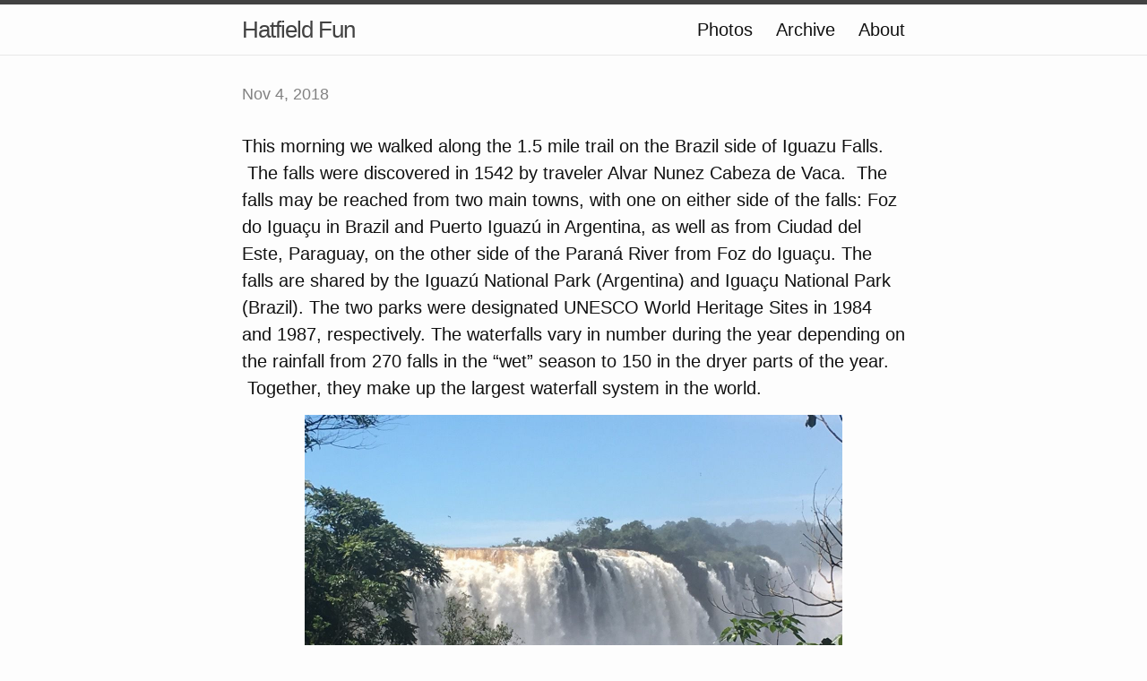

--- FILE ---
content_type: text/html; charset=utf-8
request_url: https://www.hatfield.fun/2018/11/04/iguazu-falls-from.html
body_size: 6663
content:
<!DOCTYPE html>
<html>

  <head>
  <meta charset="utf-8">
  <meta http-equiv="X-UA-Compatible" content="IE=edge">
  <meta name="viewport" content="width=device-width initial-scale=1">

  <title>
      
      Hatfield Fun - 
      
  </title>

  <meta name="description" content="This morning we walked along the 1.5 mile trail on the Brazil side of Iguazu Falls. The falls were discovered in 1542 by traveler Alvar Nunez Cabeza de Vaca. The falls may be reached from two main towns, with one on either side of the falls: Foz do Iguaçu in Brazil and Puerto Iguazú in Argentina, as well as from Ciudad del Este, Paraguay, on the other side of the Paraná River from Foz do Iguaçu.">

  <link rel="shortcut icon" href="https://micro.blog/marydhat/favicon.png" type="image/x-icon" />
  <link rel="stylesheet" href="/css/main.css">
  <link rel="stylesheet" href="/custom.css">
  <link rel="canonical" href="https://www.hatfield.fun/2018/11/04/iguazu-falls-from.html">

    <link rel="me" href="https://micro.blog/marydhat" />
	
	
	
	<link rel="authorization_endpoint" href="https://micro.blog/indieauth/auth" />
	<link rel="token_endpoint" href="https://micro.blog/indieauth/token" />
	<link rel="micropub" href="https://micro.blog/micropub" />
	<link rel="microsub" href="https://micro.blog/microsub" />
	<link rel="webmention" href="https://micro.blog/webmention" />
	<link rel="subscribe" href="https://micro.blog/users/follow" />

</head>


  <body>

    <header class="site-header">

  <div class="wrapper">

    <a class="site-title" href="/">Hatfield Fun</a>

    <nav class="site-nav">
      <a href="#" class="menu-icon">
        <svg viewBox="0 0 18 15">
          <path fill="#424242" d="M18,1.484c0,0.82-0.665,1.484-1.484,1.484H1.484C0.665,2.969,0,2.304,0,1.484l0,0C0,0.665,0.665,0,1.484,0 h15.031C17.335,0,18,0.665,18,1.484L18,1.484z"/>
          <path fill="#424242" d="M18,7.516C18,8.335,17.335,9,16.516,9H1.484C0.665,9,0,8.335,0,7.516l0,0c0-0.82,0.665-1.484,1.484-1.484 h15.031C17.335,6.031,18,6.696,18,7.516L18,7.516z"/>
          <path fill="#424242" d="M18,13.516C18,14.335,17.335,15,16.516,15H1.484C0.665,15,0,14.335,0,13.516l0,0 c0-0.82,0.665-1.484,1.484-1.484h15.031C17.335,12.031,18,12.696,18,13.516L18,13.516z"/>
        </svg>
      </a>

      <div class="trigger">
		
			
				<a class="page-link" href="/photos/">Photos</a>
			
		
			
				<a class="page-link" href="/archive/">Archive</a>
			
		
			
				<a class="page-link" href="/about/">About</a>
			
		
      </div>
    </nav>

  </div>

</header>


    <div class="page-content">
      <div class="wrapper">
		
<div class="post h-entry">

  <header class="post-header">
	
    <p class="post-meta"><time class="dt-published" datetime="2018-11-04 20:25:38 -0500">Nov 4, 2018</time></p>
  </header>

  <article class="post-content e-content">
	<p>This morning we walked along the 1.5 mile trail on the Brazil side of Iguazu Falls.  The falls were discovered in 1542 by traveler Alvar Nunez Cabeza de Vaca.  The falls may be reached from two main towns, with one on either side of the falls: Foz do Iguaçu in Brazil and Puerto Iguazú in Argentina, as well as from Ciudad del Este, Paraguay, on the other side of the Paraná River from Foz do Iguaçu. The falls are shared by the Iguazú National Park (Argentina) and Iguaçu National Park (Brazil). The two parks were designated UNESCO World Heritage Sites in 1984 and 1987, respectively. The waterfalls vary in number during the year depending on the rainfall from 270 falls in the “wet” season to 150 in the dryer parts of the year.  Together, they make up the largest waterfall system in the world.</p>
<p><img style="display: block; margin-left: auto; margin-right: auto;" title="IMG_2813.jpg" src="https://cdn.uploads.micro.blog/4375/2018/66631e0914.jpg" alt="IMG 2813" width="600" height="450" border="0" /></p>
<p><img style="display: block; margin-left: auto; margin-right: auto;" title="IMG_5232.jpg" src="https://cdn.uploads.micro.blog/4375/2018/bfda500da1.jpg" alt="IMG 5232" width="599" height="449" border="0" /></p>
<p><img style="display: block; margin-left: auto; margin-right: auto;" title="IMG_3253.jpg" src="https://cdn.uploads.micro.blog/4375/2018/6b1287d2fa.jpg" alt="IMG 3253" width="600" height="450" border="0" /></p>
<p><img style="display: block; margin-left: auto; margin-right: auto;" title="IMG_5249.jpg" src="https://cdn.uploads.micro.blog/4375/2018/d6bc87d8f2.jpg" alt="IMG 5249" width="600" height="450" border="0" /></p>
<p> </p>
<p><img style="display: block; margin-left: auto; margin-right: auto;" title="IMG_3251.jpg" src="https://cdn.uploads.micro.blog/4375/2018/7ff0acc8b6.jpg" alt="IMG 3251" width="600" height="450" border="0" /></p>
<p><img style="display: block; margin-left: auto; margin-right: auto;" title="DSC_4059.jpg" src="https://cdn.uploads.micro.blog/4375/2018/ef9cf4e392.jpg" alt="DSC 4059" width="599" height="400" border="0" /></p>
<p style="text-align: center;">After viewing the falls by land we took a helicopter ride to see them from the air.  Unfortunately, the only cameras we had with us today for these magnificent sights were our cell phones.</p>
<p><img style="display: block; margin-left: auto; margin-right: auto;" title="IMG_5290.jpg" src="https://cdn.uploads.micro.blog/4375/2018/667b50ad85.jpg" alt="IMG 5290" width="600" height="450" border="0" /></p>
<p> </p>
<p><img style="display: block; margin-left: auto; margin-right: auto;" title="IMG_3257.jpg" src="https://cdn.uploads.micro.blog/4375/2018/a9aed309e2.jpg" alt="IMG 3257" width="449" height="600" border="0" /></p>
<p style="text-align: center;">Coati are very plentiful around tourist.  Because they have been fed human food so often, they will take any food that is within their reach.  We even saw them take a drink from someone’s beer!</p>
<p><img style="display: block; margin-left: auto; margin-right: auto;" title="IMG_5228.jpg" src="https://cdn.uploads.micro.blog/4375/2018/30647f42c3.jpg" alt="IMG 5228" width="600" height="450" border="0" /></p>
<p> </p>
<p style="text-align: center;">The weather was in the 80’s with high humidity.</p>
<p><img style="display: block; margin-left: auto; margin-right: auto;" title="IMG_5528.jpg" src="https://cdn.uploads.micro.blog/4375/2018/146ed3f41f.jpg" alt="IMG 5528" width="562" height="596" border="0" /></p>

  </article>

</div>




      </div>
    </div>

    <footer class="site-footer">

  <div class="wrapper">

    <div class="footer-col-wrapper">
      <div class="footer-col  footer-col-3">
        <p class="text">Follow <a href="https://micro.blog/marydhat">@marydhat on Micro.blog</a>.</p>
		 <p class="text rss-subscribe">subscribe <a href="https://www.hatfield.fun/feed.xml">via RSS</a></p>
      </div>
    </div>

  </div>

</footer>

    

  </body>

</html>


--- FILE ---
content_type: text/css; charset=utf-8
request_url: https://www.hatfield.fun/css/main.css
body_size: 7555
content:
/** Reset some basic elements */
body, h1, h2, h3, h4, h5, h6, p, blockquote, pre, hr, dl, dd, ol, ul, figure { margin: 0; padding: 0; }

/** Basic styling */
body { font-family: Helvetica, Arial, sans-serif; font-size: 20px; line-height: 1.5; font-weight: 300; color: #111111; background-color: #fdfdfd; -webkit-text-size-adjust: 100%; }

/** Set `margin-bottom` to maintain vertical rhythm */
h1, h2, h3, h4, h5, h6, p, blockquote, pre, ul, ol, dl, figure, .highlight { margin-bottom: 15px; }

/** Images */
img { max-width: 100%; height: auto; vertical-align: middle; }

/** Figures */
figure > img { display: block; }

figcaption { font-size: 17.5px; }

/** Lists */
ul, ol { margin-left: 30px; }

li > ul, li > ol { margin-bottom: 0; }

/** Headings */
h1, h2, h3, h4, h5, h6 { font-weight: 300; }

/** Links */
a { color: #2a7ae2; text-decoration: none; }
a:visited { color: #1756a9; }
a:hover { color: #111111; text-decoration: underline; }

/** Blockquotes */
blockquote { color: #828282; border-left: 4px solid #e8e8e8; padding-left: 15px; font-size: 18px; letter-spacing: -1px; font-style: italic; }
blockquote > :last-child { margin-bottom: 0; }

/** Code formatting */
pre, code { font-size: 15px; border: 1px solid #e8e8e8; border-radius: 3px; background-color: #eef; }

code { padding: 1px 5px; }

pre { padding: 8px 12px; overflow-x: scroll; }
pre > code { border: 0; padding-right: 0; padding-left: 0; }

/** Wrapper */
.wrapper { max-width: -webkit-calc(800px - (30px * 2)); max-width: calc(800px - (30px * 2)); margin-right: auto; margin-left: auto; padding-right: 30px; padding-left: 30px; }
@media screen and (max-width: 800px) { .wrapper { max-width: -webkit-calc(800px - (30px)); max-width: calc(800px - (30px)); padding-right: 15px; padding-left: 15px; } }

/** Clearfix */
.wrapper:after, .footer-col-wrapper:after { content: ""; display: table; clear: both; }

/** Icons */
.icon > svg { display: inline-block; width: 16px; height: 16px; vertical-align: middle; }
.icon > svg path { fill: #828282; }

/** Site header */
.site-header { border-top: 5px solid #424242; border-bottom: 1px solid #e8e8e8; min-height: 56px; position: relative; }

.site-title { font-size: 26px; line-height: 56px; letter-spacing: -1px; margin-bottom: 0; float: left; }
.site-title, .site-title:visited { color: #424242; }

.site-nav { float: right; line-height: 56px; }
.site-nav .menu-icon { display: none; }
.site-nav .page-link { color: #111111; line-height: 1.5; }
.site-nav .page-link:not(:first-child) { margin-left: 20px; }
@media screen and (max-width: 600px) { .site-nav { position: absolute; top: 9px; right: 30px; background-color: #fdfdfd; border: 1px solid #e8e8e8; border-radius: 5px; text-align: right; }
  .site-nav .menu-icon { display: block; float: right; width: 36px; height: 26px; line-height: 0; padding-top: 10px; text-align: center; }
  .site-nav .menu-icon > svg { width: 18px; height: 15px; }
  .site-nav .menu-icon > svg path { fill: #424242; }
  .site-nav .trigger { clear: both; display: none; }
  .site-nav:hover .trigger { display: block; padding-bottom: 5px; }
  .site-nav .page-link { display: block; padding: 5px 10px; } }

/** Site footer */
.site-footer { border-top: 1px solid #e8e8e8; padding: 30px 0; }

.footer-heading { font-size: 18px; margin-bottom: 15px; }

.contact-list, .social-media-list { list-style: none; margin-left: 0; }

.footer-col-wrapper { font-size: 15px; color: #828282; margin-left: -15px; }

.footer-col { float: left; margin-bottom: 15px; padding-left: 15px; }

.footer-col-1 { width: -webkit-calc(35% - (30px / 2)); width: calc(35% - (30px / 2)); }

.footer-col-2 { width: -webkit-calc(20% - (30px / 2)); width: calc(20% - (30px / 2)); }

.footer-col-3 { width: -webkit-calc(45% - (30px / 2)); width: calc(45% - (30px / 2)); }

@media screen and (max-width: 800px) { .footer-col-1, .footer-col-2 { width: -webkit-calc(50% - (30px / 2)); width: calc(50% - (30px / 2)); }
  .footer-col-3 { width: -webkit-calc(100% - (30px / 2)); width: calc(100% - (30px / 2)); } }
@media screen and (max-width: 600px) { .footer-col { float: none; width: -webkit-calc(100% - (30px / 2)); width: calc(100% - (30px / 2)); } }
/** Page content */
.page-content { padding: 30px 0; }

.page-heading { font-size: 20px; }

.post-list { margin-left: 0; list-style: none; }
.post-list > li { margin-bottom: 30px; }

.post-meta { font-size: 17.5px; color: #828282; }

.post-link { display: block; font-size: 24px; }

/** Posts */
.post-header { margin-bottom: 30px; }

.post-title { font-size: 26px; letter-spacing: -1px; line-height: 1; }
@media screen and (max-width: 800px) { .post-title { font-size: 26px; } }

h1 { font-size: 26px; margin-bottom: 0px; }

.post-content { margin-bottom: 30px; }
.post-content h2 { font-size: 24px; }
@media screen and (max-width: 800px) { .post-content h2 { font-size: 24px; } }
.post-content h3 { font-size: 22px; }
@media screen and (max-width: 800px) { .post-content h3 { font-size: 22px; } }
.post-content h4 { font-size: 20px; }
@media screen and (max-width: 800px) { .post-content h4 { font-size: 20px; } }

#post-nav { padding-top: 25px; }

#post-nav .prev { padding-right: 10px; }

/** Syntax highlighting styles */
.highlight { background: #fff; }
.highlight .c { color: #998; font-style: italic; }
.highlight .err { color: #a61717; background-color: #e3d2d2; }
.highlight .k { font-weight: bold; }
.highlight .o { font-weight: bold; }
.highlight .cm { color: #998; font-style: italic; }
.highlight .cp { color: #999; font-weight: bold; }
.highlight .c1 { color: #998; font-style: italic; }
.highlight .cs { color: #999; font-weight: bold; font-style: italic; }
.highlight .gd { color: #000; background-color: #ffdddd; }
.highlight .gd .x { color: #000; background-color: #ffaaaa; }
.highlight .ge { font-style: italic; }
.highlight .gr { color: #aa0000; }
.highlight .gh { color: #999999; }
.highlight .gi { color: #000; background-color: #ddffdd; }
.highlight .gi .x { color: #000; background-color: #aaffaa; }
.highlight .go { color: #888888; }
.highlight .gp { color: #555555; }
.highlight .gs { font-weight: bold; }
.highlight .gu { color: #aaaaaa; }
.highlight .gt { color: #aa0000; }
.highlight .kc { font-weight: bold; }
.highlight .kd { font-weight: bold; }
.highlight .kp { font-weight: bold; }
.highlight .kr { font-weight: bold; }
.highlight .kt { color: #458; font-weight: bold; }
.highlight .m { color: #009999; }
.highlight .s { color: #dd1144; }
.highlight .na { color: teal; }
.highlight .nb { color: #0086b3; }
.highlight .nc { color: #458; font-weight: bold; }
.highlight .no { color: teal; }
.highlight .ni { color: purple; }
.highlight .ne { color: #900; font-weight: bold; }
.highlight .nf { color: #900; font-weight: bold; }
.highlight .nn { color: #555555; }
.highlight .nt { color: navy; }
.highlight .nv { color: teal; }
.highlight .ow { font-weight: bold; }
.highlight .w { color: #bbbbbb; }
.highlight .mf { color: #009999; }
.highlight .mh { color: #009999; }
.highlight .mi { color: #009999; }
.highlight .mo { color: #009999; }
.highlight .sb { color: #dd1144; }
.highlight .sc { color: #dd1144; }
.highlight .sd { color: #dd1144; }
.highlight .s2 { color: #dd1144; }
.highlight .se { color: #dd1144; }
.highlight .sh { color: #dd1144; }
.highlight .si { color: #dd1144; }
.highlight .sx { color: #dd1144; }
.highlight .sr { color: #009926; }
.highlight .s1 { color: #dd1144; }
.highlight .ss { color: #990073; }
.highlight .bp { color: #999999; }
.highlight .vc { color: teal; }
.highlight .vg { color: teal; }
.highlight .vi { color: teal; }
.highlight .il { color: #009999; }

video {
	max-width: 100%;
}

#pagination {
  display: flex;
  padding: 30px 0;
  border-top: 1px solid #e8e8e8;
}

#pagination .next {
  margin-left: auto;
}


  